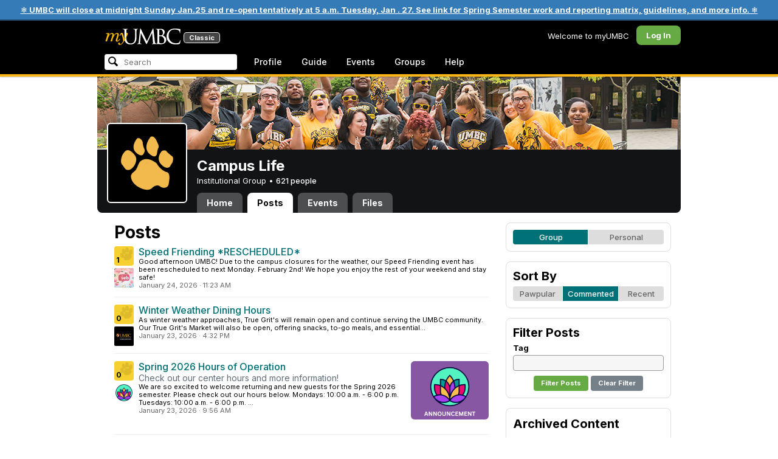

--- FILE ---
content_type: text/html; charset=utf-8
request_url: https://my3.my.umbc.edu/groups/osl/posts?mode=activity&page=1
body_size: 10760
content:
<!DOCTYPE html>
<html>
<head prefix="og: http://ogp.me/ns#">
<meta content="IE=100" http-equiv="X-UA-Compatible">
<meta charset="utf-8">
<title>Posts &middot; Campus Life &middot; myUMBC</title>
<link href="https://assets2-my.umbc.edu/images/favicon.ico?1767879436" rel="icon" type="image/x-icon">
<link rel="preconnect" href="https://fonts.googleapis.com">
<link rel="preconnect" href="https://fonts.gstatic.com" crossorigin>
<link href="https://fonts.googleapis.com/css2?family=Inter:wght@100..900&display=swap" rel="stylesheet">
<link href="/images/avatars/myumbc/xxlarge.png" rel="apple-touch-icon">
<link href="https://assets3-my.umbc.edu/stylesheets/myumbc.css?1767879549" media="all" rel="stylesheet" type="text/css" />
<script type="text/javascript">
//<![CDATA[
var AUTH_TOKEN = "KfdXUHGc9MLQpkW4/ZT+cQf9QJ68qE+l99pi2zvcUKg=";
//]]>
</script>
<meta name="csrf-param" content="authenticity_token"/>
<meta name="csrf-token" content="KfdXUHGc9MLQpkW4/ZT+cQf9QJ68qE+l99pi2zvcUKg="/>
<script src="https://assets2-my.umbc.edu/javascripts/cache.myumbc.js?1767879457" type="text/javascript"></script>
<meta content="#333" name="theme-color">
<style>
  /*<![CDATA[*/
    .search-menu-selected a { background-color: #07f; color: #fff; border-radius: 4px; }
  /*]]>*/
</style>
<meta content="noindex" name="robots">
<link href="https://my3.my.umbc.edu/groups/osl/posts.rss?mode=activity" rel="alternate" title="rss" type="application/rss+xml" />
<link href="https://my3.my.umbc.edu/groups/osl/posts.xml?mode=activity" rel="alternate" title="xml" type="application/rss+xml" />
<style>
  /*<![CDATA[*/
    .community .avatar { height: 32px; width: 32px; background-size: 32px 32px; border-radius: 2px; }
  /*]]>*/
</style>

<meta content="myUMBC" property="og:site_name">

<script type="text/javascript">
  var _gaq = _gaq || [];
  _gaq.push(['_setAccount', 'UA-1045586-22']);
  _gaq.push(['_setCustomVar', 1, 'audience', 'general-public', 3]);
  _gaq.push(['_setCustomVar', 2, 'group', 'osl', 3]);
  _gaq.push(['_trackPageview']);

  
  _gaq.push(['c._setAccount', 'UA-1045586-1']);
  _gaq.push(['c._trackPageview']);

  (function() {
    var ga = document.createElement('script'); ga.type = 'text/javascript'; ga.async = true;
    ga.src = ('https:' == document.location.protocol ? 'https://ssl' : 'http://www') + '.google-analytics.com/ga.js';
    var s = document.getElementsByTagName('script')[0]; s.parentNode.insertBefore(ga, s);
  })();

  $(function() {

    var browser_width = Math.round($(window).width()/10)*10; //"" + (Math.floor(parseInt($(window).width()) / 10) * 10) + "";
    var browser_height = Math.round($(window).height()/10)*10; //"" + (Math.floor(parseInt($(window).height()) / 10) * 10) + "";

/*
    $(window).load(function() {
      if ((browser_width > 0) && (browser_height > 0)) {
        _gaq.push(
          ['_trackEvent', 'Browser', 'Width', browser_width.toString(), browser_width, true],
          ['_trackEvent', 'Browser', 'Height', browser_height.toString(), browser_height, true],
          ['_trackEvent', 'Browser', 'Size', browser_width + "x" + browser_height, browser_width, true]
        );
      }
    });
*/

    //_gaq.push(['_setCustomVar', 3, 'browser-width', browser_width, 3]);
    //console.log("browser-width=" + browser_width);

    function recordOutboundLink(link_href, event, category, action, label, value) {
      try {
        //var myTracker=_gat._getTrackerByName();
        if (value) {
          //_gat._getTrackerByName()._trackEvent(category, action, label, value);
          //_gaq.push(['myTracker._trackEvent', category, action, label, value]);
          _gaq.push(['_trackEvent', category, action, label, value]);
        } else {
          //_gat._getTrackerByName()._trackEvent(category, action, label);
          //_gaq.push(['myTracker._trackEvent', category, action, label]);
          _gaq.push(['_trackEvent', category, action, label]);
        }
        if (event && (!event.metaKey && !event.ctrlKey)){
          event.preventDefault();
          setTimeout('document.location = "' + link_href + '"', 100);
        }
      }catch(err){}
    }

    $("*[data-analytics]").live("click", function(event) {
      try {
        var analytics = jQuery.parseJSON($(this).attr("data-analytics"));
      } catch(err) {
        return;
      }

      var value = null;

      if ($(this).parents('.menu') && (analytics.category.indexOf('Menu:Topics') >= 0)) {
        var menu = $(this).parents('.menu').first();
        var newTime = new Date();
        if (menu.data('menuTime')) {
          value = newTime - menu.data('menuTime');
        }
      }

      if ($(this).data("tracked") != "true") {

        $(this).data("tracked", "true");

        if ($(this).is("a") && $(this).attr("href") != "#" && $(this).attr("target") == null) {
          recordOutboundLink($(this).attr("href"), event, analytics.category, analytics.action, analytics.label, value);
        } else {
          if (value) {
            _gaq.push(['_trackEvent', analytics.category, analytics.action, analytics.label, value]);
          } else {
            _gaq.push(['_trackEvent', analytics.category, analytics.action, analytics.label]);
          }
        }
      }
    });
  });
</script>

<!-- Facebook Pixel Code -->
<script>
!function(f,b,e,v,n,t,s)
{if(f.fbq)return;n=f.fbq=function(){n.callMethod?
n.callMethod.apply(n,arguments):n.queue.push(arguments)};
if(!f._fbq)f._fbq=n;n.push=n;n.loaded=!0;n.version='2.0';
n.queue=[];t=b.createElement(e);t.async=!0;
t.src=v;s=b.getElementsByTagName(e)[0];
s.parentNode.insertBefore(t,s)}(window,document,'script',
'https://connect.facebook.net/en_US/fbevents.js');
 fbq('init', '590821764715059'); 
fbq('track', 'PageView');
</script>
<noscript>
 <img height="1" width="1" 
src="https://www.facebook.com/tr?id=590821764715059&ev=PageView
&noscript=1"/>
</noscript>
<!-- End Facebook Pixel Code -->
</head>
<body>
<div class="banner highlight">
<a href="https://umbc.edu/about/inclement-weather-emergency-closing-policy/">❄️ UMBC will close at midnight Sunday Jan.25 and re-open tentatively at 5 a.m. Tuesday, Jan . 27.  See link for Spring Semester work and reporting matrix, guidelines, and more info. ❄️</a>
</div>

<div id="masthead" style="background-color: #000; border-bottom: 4px solid #fdb515; position: relative; box-shadow: 0 1px 2px rgba(0,0,0,.24); z-index: 10;">
<div id="head" style="max-width: 960px; margin: 0 auto;">
<a href="https://my.umbc.edu/" id="logo">
<svg xmlns="http://www.w3.org/2000/svg" viewBox="0 0 684 152" class="logo" role="img"><title>myUMBC</title><g fill-rule="evenodd" class="umbc" clip-rule="evenodd"><path d="M231.166 147c-8.908 0-25.64-1.681-37.632-12.947-7.412-7.078-15.916-18.891-15.916-47.6876V60.2746c0-27.8377 0-32.8524-.358-38.5412-.324-5.4966-1.406-8.1457-6.966-9.3193-1.363-.3391-4.301-.5168-5.906-.5168-1.158 0-2.388-.7081-2.388-2.01825 0-2.37684 2.68-2.37684 3.823-2.37684 5.572 0 12.603.25792 16.804.41206 1.971.07296 3.35.12434 3.84.12434.548 0 2.201-.06576 4.31-.14797l.164-.00719c4.203-.16134 9.827-.38124 13.299-.38124 1.143 0 3.823 0 3.823 2.37684 0 1.31015-1.23 2.01825-2.388 2.01825-1.16 0-2.191.1705-4.242.5086-4.088.6053-5.572 2.9554-5.938 9.3234-.358 5.6929-.358 10.7076-.358 38.5453v25.019c0 27.2754 6.658 37.2724 13.169 43.4554 8.522 7.966 16.44 9.567 26.45 9.567 10.437 0 20.955-4.799 27.453-12.526 7.141-8.811 10.19-21.727 10.19-43.1764v-22.339c0-27.8377 0-32.8524-.357-38.5412-.324-5.4966-1.407-8.1457-6.966-9.3193-1.364-.3391-4.302-.5168-5.907-.5168-1.158 0-2.386-.7081-2.386-2.01825 0-2.37684 2.678-2.37684 3.822-2.37684 5.921 0 12.795.28772 16.488.44186 1.379.05755 2.261.09454 2.541.09454.377 0 1.476-.05343 2.885-.12125l.228-.01131c3.333-.1603 8.323-.40384 11.966-.40384 1.143 0 3.823 0 3.823 2.37684 0 1.31015-1.229 2.01825-2.388 2.01825-1.189 0-2.216 0-4.257.5086-4.131.7635-5.561 3.0273-5.923 9.3234-.357 5.6929-.357 10.7076-.357 38.5453v19.1206c0 34.8058-8.996 47.2178-16.834 54.1398C255.14 145.603 240.78 147 231.166 147Z"></path><path d="M498.253 14.3995c-.819 0-5.077.0411-8.387.8662-1.434.3176-1.434.6217-1.434 1.0472v47.8913c0 .8241.087.859.659 1.0872.989.1428 4.165.6484 10.597.6484 10.033 0 12.1-.3196 15.621-4.3252 3.957-4.5019 6.227-10.8535 6.227-17.425 0-13.7431-6.096-29.7901-23.283-29.7901Zm-9.812 58.2639c.008.0277-.009.1212-.009.298V83.149c0 13.4235 0 35.888.177 38.538l.045.71c.495 8.142.614 10.074 5.523 12.439 5.134 2.462 13.716 2.587 15.383 2.587 11.24 0 24.363-6.397 24.363-24.43 0-7.009-1.658-24.447-17.001-34.9625-5.876-3.9542-10.211-4.4926-14.4-5.0105-1.607-.2446-6.269-.3628-13.962-.3628-.058 0-.094.0031-.119.0062Zm16.094 72.3706c-2.565 0-10.648-.416-16.552-.719l-.73-.038c-3.409-.176-6.101-.315-6.593-.315-.249 0-1.387.047-2.959.108-2.547.102-46.742.181-50.221.181-1.145 0-3.823 0-3.823-2.377 0-1.005.737-2.017 2.385-2.017 1.289 0 3.226-.26 5.179-.693.446-.088 2.57-.78 1.819-6.033l-8.403-89.7172-44.182 93.3362c-2.908 6.117-3.513 7.39-5.533 7.39-1.783 0-2.598-1.537-6.027-8.01l-.379-.712c-1.954-3.668-7.083-13.64-20.427-40.317l-.584-1.1663c-1.701-3.3808-18.458-39.167-22.82-48.9179l-6.977 80.5672c-.175 2.807-.175 5.971-.175 9.031 0 2.222 1.641 4.162 3.903 4.611 2.953.694 5.557.877 6.634.877 1.174 0 2.387.689 2.387 1.84 0 2.557-2.93 2.557-4.182 2.557-4.578 0-9.944-.249-13.493-.41l-.253-.014c-1.469-.066-2.528-.114-2.948-.114-.549 0-1.942.065-3.722.149l-.294.015c-3.394.159-7.982.374-11.063.374-2.656 0-4.003-.861-4.003-2.557 0-1.208 1.382-1.84 2.747-1.84 1.393 0 2.598 0 5.197-.518 5.05-.914 5.683-6.955 6.354-13.349l.069-.653L317.791 9.06108C318.016 7.81562 318.529 5 320.711 5c1.92 0 2.843 1.67088 3.557 3.23591L378.317 118.839 430.246 8.40444C430.816 7.13844 431.773 5 433.802 5c2.307 0 2.783 2.68409 3.102 5.6724l12.024 109.7226c.664 5.937 1.768 15.819 9.039 18.144 3.563 1.142 7.763 1.09 8.926.742 3.048-.911 3.767-4.416 4.388-8.903.889-7.434.889-21.211.889-38.6516V60.2746c0-27.8377 0-32.8524-.357-38.5412-.326-5.4966-1.409-8.1468-6.968-9.3193-1.362-.3391-4.301-.5168-5.905-.5168-1.361 0-2.386-.8684-2.386-2.01825 0-2.37684 2.676-2.37684 3.821-2.37684 5.936 0 13.837.29903 17.633.44186l.928.03597c.929.03391 1.541.05857 1.724.05857h.001c1.81 0 4.183-.09865 6.695-.20346 3.609-.149 8.068-.33294 12.872-.33294 29.089 0 36.851 17.44559 36.851 27.75339 0 14.6033-8.408 23.7458-16.092 31.7375 7.214 2.5001 14.261 6.9579 19.46 12.325 7.076 7.3001 10.815 16.2258 10.815 25.8119 0 10.206-4.252 20.166-11.666 27.329-8.516 8.226-20.639 12.575-35.061 12.575Z"></path><path d="M636.123 147c-25.95 0-44.977-6.21-59.875-19.543-14.624-13.056-22.037-31.09-22.037-53.6016 0-14.0977 5.356-34.4945 20.384-49.4574C587.708 11.3454 605.836 5 630.019 5c4.323 0 15.53.20963 26.198 2.15899l.507.09557c6.541 1.19921 12.159 2.22886 17.693 2.57311 1.394.12639 3.225.56103 3.225 2.91013 0 .6207-.083 1.2969-.211 2.3234-.19 1.5476-.473 3.8587-.688 7.7368-.205 3.3685-.293 8.1006-.365 11.9027-.052 2.9328-.098 5.3549-.175 6.515-.122 1.8446-.306 4.6366-2.564 4.6366-2.387 0-2.387-2.606-2.387-4.7003 0-6.8418-2.895-13.8757-7.202-17.5052-5.814-4.9592-18.978-9.9615-35.289-9.9615-27.413 0-37.356 9.6163-40.623 12.7772-13.985 13.3485-15.869 30.7262-15.869 45.9645 0 16.5536 6.466 32.904 17.738 44.856 11.924 12.642 28.304 19.603 46.116 19.603 19.399 0 26.149-4.157 30.551-8.649 3.627-3.779 5.868-11.406 6.386-14.507.268-1.469.633-3.47 2.733-3.47.664 0 2.207.354 2.207 3.627 0 1.364-2.166 16.977-3.987 23.14-1.156 3.638-1.688 4.231-5.195 5.782-7.764 3.091-21.977 4.191-32.695 4.191Z"></path></g><g class="my"><path d="M121.908 139.42c0 3.507 1.207 6.27 3.612 8.278 2.409 2.021 5.68 3.023 9.816 3.023 7.38 0 13.896-2.315 19.549-6.94 5.654-4.636 12.274-13.1 19.866-25.393 4.55-7.12 8.576-13.813 12.078-20.0968 5.857-10.31 11.869-22.186 18.04-35.634 2.406-5.231 3.163-9.812 2.276-13.736-.891-3.927-3.144-5.891-6.759-5.891-2.309 0-4.197.789-5.665 2.353-1.469 1.575-2.179 3.592-2.126 6.05l.315 2.746c.68 5.184.762 9.826.237 13.929-.527 4.113-1.707 8.024-3.542 11.738-3.174 6.591-6.351 12.744-9.526 18.445l-2.422 4.4748c-1.57-8.1658-3.192-15.4338-4.864-21.8198-1.779-7.12-4-14.914-6.667-23.391-1.623-5.024-3.348-8.698-5.18-11.031-1.832-2.326-3.923-3.494-6.276-3.494-3.661 0-7.244 2.099-10.748 6.281-3.501 4.188-6.926 10.468-10.273 18.838l4.783 2.512c2.092-4.812 4.067-8.519 5.922-11.109 1.857-2.586 3.492-3.883 4.905-3.883.99 0 1.853.589 2.588 1.771.731 1.175 1.619 3.44 2.667 6.781 1.827 5.922 3.418 11.467 4.776 16.647 2.611 10.307 5.247 22.6268 7.91 36.9688l-1.75 2.745c-5.077 7.747-9.05 13.215-11.926 16.407-1.256 1.361-2.486 2.509-3.686 3.453-3.19 2.513-6.356 3.806-9.493 3.887-3.139.075-4.314-1.113-3.531-3.578l.315-.78c.625-2.775.261-5.041-1.098-6.791-1.36-1.751-3.426-2.628-6.199-2.628-2.091 0-3.936.891-5.531 2.672-1.593 1.774-2.393 3.843-2.393 6.196Z"></path><path fill-rule="evenodd" d="M25.7383 54.4153c.9168 1.124.7999 3.511-.3509 7.178L7.50409 119.897H22.0941c5.4019-22.2197 11.5566-38.9007 18.4652-50.0357 6.9096-11.136 14.543-16.702 22.9093-16.702 3.5323 0 5.6938 1.426 6.4766 4.276.7859 2.847.21 7.381-1.7246 13.604l-3.4443 11.531c-3.2353 10.455-7.3025 22.8977-12.2075 37.3267h14.3321c5.4679-22.2197 11.6306-38.9007 18.4922-50.0357 6.8606-11.136 14.389-16.702 22.5909-16.702 3.103 0 5.097 1.029 5.987 3.095.89 2.065.683 5.187-.625 9.368l-11.483 37.3157c-1.832 5.851-1.859 10.503-.078 13.952 1.776 3.451 5.072 5.174 9.882 5.174 4.863 0 9.62-1.909 14.275-5.725 4.81-3.876 9.569-9.649 14.277-17.3337l-4.393-3.217c-3.976 5.9077-7.569 10.4447-10.785 13.6067-3.217 3.165-5.871 4.743-7.961 4.743-1.935 0-3.087-.545-3.452-1.649-.367-1.097-.079-3.186.864-6.27l9.803-31.9257c1.884-6.013 2.798-11.092 2.745-15.222.053-2.614-.315-4.859-1.103-6.741-1.896-4.862-6.346-7.3-13.346-7.3-10.793 0-20.8482 6.643-30.1673 19.928l-.025.078c.21-3.87-.103-7.215-.9338-10.042-1.9756-6.643-6.7276-9.964-14.2631-9.964-10.1208 0-19.9313 6.8637-29.4304 20.5991l4.7374-20.5986-27.9632 2.0615-1.7266 5.634h5.3409c4.1371 0 6.6646.565 7.5784 1.689Zm12.0331 11.2141-.0255.0369v.074l.0255-.1109Z" clip-rule="evenodd"></path></g></svg>
<div id="logo-classic">Classic</div>
</a>
<ul id="dashboard">
<li class="dashboard-text">Welcome to myUMBC</li>
<li class="login menu" id="dashboard-log"><a href="https://my3.my.umbc.edu/login?u=https%3A%2F%2Fmy3.my.umbc.edu%2Fgroups%2Fosl%2Fposts%3Fmode%3Dactivity%26page%3D1" class="menu-label">Log In</a></li>
</ul>
</div>
<div style="max-width: 960px; margin: 0 auto;"><div id="nav">
<ul id="nav-left">
<li id="nav-search">
<div class="menu-label">
<form action="/search/search" id="nav-search-form" method="post"><div style="margin:0;padding:0;display:inline"><input name="authenticity_token" type="hidden" value="KfdXUHGc9MLQpkW4/ZT+cQf9QJ68qE+l99pi2zvcUKg=" /></div>
<div>
<span id="nav-search-input-container">
<input autocomplete="off" id="nav-search-input" maxlength="200" name="q" placeholder="Search" size="30" type="text" value="" />
<span class="icon search" id="nav-search-icon"></span>
<span id="nav-search-loading"></span>
</span>
<input id="nav-search-role" name="role" type="hidden" value="general-public" />
<input id="sitesearch" name="sitesearch" type="hidden" value="umbc.edu" />
<input id="domains" name="domains" type="hidden" value="umbc.edu" />
<input id="sitekey" name="sitekey" type="hidden" value="umbc" />
<input id="myumbc_recommendation_count" name="myumbc_recommendation_count" type="hidden" value="" />
<input id="myumbc_request_url" name="myumbc_request_url" type="hidden" value="https://my3.my.umbc.edu/groups/osl/posts?mode=activity&amp;page=1" />
</div>
</form>
</div>
<div id="menu-search-results-container">
<div id="menu-search-results"></div>
</div>
</li>
<li class="menu" id="nav-profile"><a href="https://my.umbc.edu/go/profile" class="menu-label">Profile</a></li>
<li class="menu" id="nav-groups"><a href="https://my.umbc.edu/guide" class="menu-label">Guide</a></li>
<li class="menu" id="nav-events"><a href="https://my.umbc.edu/events" class="menu-label">Events</a></li>
<li class="menu" id="nav-groups"><a href="/groups" class="menu-label">Groups</a></li>
<li class="menu" id="nav-explore">
<a href="https://my.umbc.edu/help" class="menu-label">Help</a>
</li>
</ul>
</div>
</div>
</div>
<div id="container" style="margin-top: 0; z-index: 5;">
<div id="body">
<div id="group-header">
<div id="group-picture"><a href='/groups/osl'><span class="avatar xxxlarge" style="background-image: url('https://assets4-my.umbc.edu/system/shared/avatars/groups/000/000/031/29ef8c120a1b5783630e8bbe933d9db4/xxxlarge.png?1520955747')" title="Campus Life (Institutional Group)"></span></a></div>
<div id="header" style="background-image: url('https://assets4-my.umbc.edu/system/shared/headers/000/001/166/0f2c9a93eea6f38fabb3acb1c31488c6/original.jpg?1520956537')"></div>
<div id="group-bar">
<div class="name">Campus Life</div>
<div class="description">
Institutional Group
&bull;
<a href="/groups/osl/people">
621 people
</a>
</div>
</div>
<ul id="tabs">
<li>
<a href="/groups/osl">Home</a>
</li>
<li class="active">
<a href="/groups/osl/posts">Posts</a>
</li>
<li>
<a href="/groups/osl/events">Events</a>
</li>
<li>
<a href="/groups/osl/files">Files</a>
</li>
</ul>
</div>
<div class="sidebar" id="page">

<div id="main">
<div class="section">
<h2>Posts</h2>
<div class="news-listing content-listing">
<div class="news-item content-item">
<div class="community">
<a id="paw-news-155869" class="paw static small" title="Log in to paw this!" href="https://my3.my.umbc.edu/login?u=https%3A%2F%2Fmy3.my.umbc.edu%2Fgroups%2Fosl%2Fposts%3Fmode%3Dactivity%26page%3D1"><span class="count">1</span></a>
<a href='/groups/seb'><span class="avatar xxxlarge" style="background-image: url('https://assets4-my.umbc.edu/system/shared/avatars/groups/000/000/007/e842acdd9c72cbc2d4efef84458a0601/xxxlarge.png?1768352080')" title="(seb) Student Events Board (Student Organization)"></span></a>
</div>
<div class="content">
<div class="title"><a href="/groups/seb/posts/155869">Speed Friending *RESCHEDULED*</a></div>
<div class="tagline"></div>
<div class="details">
<span class="blurb">Good afternoon UMBC! Due to the campus closures for the weather, our Speed Friending event has been rescheduled to next Monday. February 2nd! We hope you enjoy the rest of your weekend and stay safe!</span>
</div>
<div class="foot">
<span class="posted">January 24, 2026</span>
<span class="posted">&middot;</span>
<span class="posted">11:23 AM</span>
</div>
</div>
</div>
<div class="news-item content-item">
<div class="community">
<a id="paw-news-155866" class="paw static small" title="Log in to paw this!" href="https://my3.my.umbc.edu/login?u=https%3A%2F%2Fmy3.my.umbc.edu%2Fgroups%2Fosl%2Fposts%3Fmode%3Dactivity%26page%3D1"><span class="count">0</span></a>
<a href='/groups/umbcdining'><span class="avatar xxxlarge" style="background-image: url('https://assets4-my.umbc.edu/system/shared/avatars/groups/000/000/379/5305891e9f4181f619781432e815dd5e/xxxlarge.png?1561647792')" title="UMBC Dining (Institutional Group)"></span></a>
</div>
<div class="content">
<div class="title"><a href="/groups/umbcdining/posts/155866">Winter Weather Dining Hours</a></div>
<div class="tagline"></div>
<div class="details">
<span class="blurb">As winter weather approaches, True Grit's will remain open and continue serving the UMBC community. Our True Grit's Market will also be open, offering snacks, to-go meals, and essential...</span>
</div>
<div class="foot">
<span class="posted">January 23, 2026</span>
<span class="posted">&middot;</span>
<span class="posted"> 4:32 PM</span>
</div>
</div>
</div>
<div class="news-item content-item">
<div class="community">
<a id="paw-news-155849" class="paw static small" title="Log in to paw this!" href="https://my3.my.umbc.edu/login?u=https%3A%2F%2Fmy3.my.umbc.edu%2Fgroups%2Fosl%2Fposts%3Fmode%3Dactivity%26page%3D1"><span class="count">0</span></a>
<a href='/groups/themosaic'><span class="avatar xxxlarge" style="background-image: url('https://assets1-my.umbc.edu/system/shared/avatars/groups/000/000/079/8da8369525d899e6fa49decd5a80b73f/xxxlarge.png?1755890395')" title="The Mosaic: Center for Cultural Diversity  (Institutional Group)"></span></a>
</div>
<div class="content">
<span class="thumbnail xxxlarge" role="image" aria-label="Purple background with white text, &#39;announcement&#39;. In the center of the graphic, the multi-color Mosaic lotus." style="background-image: url('https://assets1-my.umbc.edu/system/shared/thumbnails/news/000/155/849/b1ffe66c21dd068ecda89ae83d0efabe/xxxlarge.jpg?1769179976')"></span>
<div class="title"><a href="/groups/themosaic/posts/155849">Spring 2026 Hours of Operation</a></div>
<div class="tagline">Check out our center hours and more information!</div>
<div class="details">
<span class="blurb">We are so excited to welcome returning and new guests for the Spring 2026 semester. Please check out our hours below.       Mondays: 10:00 a.m. - 6:00 p.m.  Tuesdays: 10:00 a.m. - 6:00 p.m. ...</span>
</div>
<div class="foot">
<span class="posted">January 23, 2026</span>
<span class="posted">&middot;</span>
<span class="posted"> 9:56 AM</span>
</div>
</div>
</div>
<div class="news-item content-item">
<div class="community">
<a id="paw-news-155836" class="paw static small" title="Log in to paw this!" href="https://my3.my.umbc.edu/login?u=https%3A%2F%2Fmy3.my.umbc.edu%2Fgroups%2Fosl%2Fposts%3Fmode%3Dactivity%26page%3D1"><span class="count">1</span></a>
<a href='/groups/gsa'><span class="avatar xxxlarge" style="background-image: url('https://assets2-my.umbc.edu/system/shared/avatars/groups/000/000/141/6944ed1afb7c0b0557d52a5e61a6d9c9/xxxlarge.png?1688588974')" title="UMBC Graduate Student Association (Institutional Group)"></span></a>
</div>
<div class="content">
<div class="title"><a href="/groups/gsa/posts/155836">Intern of The Week: Harshal Chauhan</a></div>
<div class="tagline">Check out Harshal's Internship!</div>
<div class="details">
<span class="blurb">Name: Harshal Chauhan  Pronouns: He/Him  Semester of Internship: Fall 2025  Major: Information Systems (Health Informatics)  Current Class Level: Doctoral Student  This semester I completed...</span>
</div>
<div class="foot">
<span class="posted">January 22, 2026</span>
<span class="posted">&middot;</span>
<span class="posted"> 3:52 PM</span>
</div>
</div>
</div>
<div class="news-item content-item">
<div class="community">
<a id="paw-news-155811" class="paw static small" title="Log in to paw this!" href="https://my3.my.umbc.edu/login?u=https%3A%2F%2Fmy3.my.umbc.edu%2Fgroups%2Fosl%2Fposts%3Fmode%3Dactivity%26page%3D1"><span class="count">0</span></a>
<a href='/groups/commonvision'><span class="avatar xxxlarge" style="background-image: url('https://assets3-my.umbc.edu/system/shared/avatars/groups/000/000/023/f4c5202312d4c6e3dfd6f414c6da13a4/xxxlarge.png?1725997445')" title="commonvision (Institutional Group)"></span></a>
</div>
<div class="content">
<span class="thumbnail xxxlarge" role="image" style="background-image: url('https://assets1-my.umbc.edu/system/shared/thumbnails/news/000/155/811/0046481724f2a796a2b630ef4e3218e6/xxxlarge.jpg?1769032575')"></span>
<div class="title"><a href="/groups/commonvision/posts/155811">commonvision is HIRING Photographers/Videographers!</a></div>
<div class="tagline">Apply by 3/2/2026!</div>
<div class="details">
<span class="blurb">Photographer &amp; Videographer     This position would be a set number of hours per week plus on an as-needed basis, UMBC undergraduate students preferred.     commonvision is UMBC's Design and...</span>
</div>
<div class="foot">
<span class="posted">January 21, 2026</span>
<span class="posted">&middot;</span>
<span class="posted"> 4:58 PM</span>
</div>
</div>
</div>
<div class="news-item content-item">
<div class="community">
<a id="paw-news-155809" class="paw static small" title="Log in to paw this!" href="https://my3.my.umbc.edu/login?u=https%3A%2F%2Fmy3.my.umbc.edu%2Fgroups%2Fosl%2Fposts%3Fmode%3Dactivity%26page%3D1"><span class="count">0</span></a>
<a href='/groups/commonvision'><span class="avatar xxxlarge" style="background-image: url('https://assets3-my.umbc.edu/system/shared/avatars/groups/000/000/023/f4c5202312d4c6e3dfd6f414c6da13a4/xxxlarge.png?1725997445')" title="commonvision (Institutional Group)"></span></a>
</div>
<div class="content">
<span class="thumbnail xxxlarge" role="image" aria-label="commonvision is hiring production assistants orange on white background" style="background-image: url('https://assets3-my.umbc.edu/system/shared/thumbnails/news/000/155/809/ed4280c7ed1258f2632b9c29b512b040/xxxlarge.jpg?1769029262')"></span>
<div class="title"><a href="/groups/commonvision/posts/155809">commonvision is HIRING Production Assistants!</a></div>
<div class="tagline">Apply by 3/2/2026!</div>
<div class="details">
<span class="blurb">commonvision is hiring (Print) Production Assistants!     Undergraduate UMBC students are preferred for this position.     commonvision is UMBC's Design and Print Center, located in The Commons,...</span>
</div>
<div class="foot">
<span class="posted">January 21, 2026</span>
<span class="posted">&middot;</span>
<span class="posted"> 4:02 PM</span>
</div>
</div>
</div>
<div class="news-item content-item">
<div class="community">
<a id="paw-news-155808" class="paw static small" title="Log in to paw this!" href="https://my3.my.umbc.edu/login?u=https%3A%2F%2Fmy3.my.umbc.edu%2Fgroups%2Fosl%2Fposts%3Fmode%3Dactivity%26page%3D1"><span class="count">0</span></a>
<a href='/groups/commonvision'><span class="avatar xxxlarge" style="background-image: url('https://assets3-my.umbc.edu/system/shared/avatars/groups/000/000/023/f4c5202312d4c6e3dfd6f414c6da13a4/xxxlarge.png?1725997445')" title="commonvision (Institutional Group)"></span></a>
</div>
<div class="content">
<span class="thumbnail xxxlarge" role="image" aria-label="commonvision is hiring Graphic Designers!" style="background-image: url('https://assets1-my.umbc.edu/system/shared/thumbnails/news/000/155/808/7e26e79af658b50bfb9dfc9d8f61acca/xxxlarge.jpg?1769033001')"></span>
<div class="title"><a href="/groups/commonvision/posts/155808">commonvision is HIRING Graphic Designers!</a></div>
<div class="tagline">Apply by 3/2/2026!</div>
<div class="details">
<span class="blurb">commonvision is looking for Graphic Designers to join our team!     Undergraduate UMBC students are preferred for this position.     commonvision is UMBC's Student Design and Print Center, located...</span>
</div>
<div class="foot">
<span class="posted">January 21, 2026</span>
<span class="posted">&middot;</span>
<span class="posted"> 4:02 PM</span>
</div>
</div>
</div>
<div class="news-item content-item">
<div class="community">
<a id="paw-news-155805" class="paw static small" title="Log in to paw this!" href="https://my3.my.umbc.edu/login?u=https%3A%2F%2Fmy3.my.umbc.edu%2Fgroups%2Fosl%2Fposts%3Fmode%3Dactivity%26page%3D1"><span class="count">0</span></a>
<a href='/groups/commonvision'><span class="avatar xxxlarge" style="background-image: url('https://assets3-my.umbc.edu/system/shared/avatars/groups/000/000/023/f4c5202312d4c6e3dfd6f414c6da13a4/xxxlarge.png?1725997445')" title="commonvision (Institutional Group)"></span></a>
</div>
<div class="content">
<span class="thumbnail xxxlarge" role="image" aria-label="commonvision is hiring animators!" style="background-image: url('https://assets2-my.umbc.edu/system/shared/thumbnails/news/000/155/805/3061b6f18571e8f4f00dbf8a1dae85c6/xxxlarge.jpg?1769027088')"></span>
<div class="title"><a href="/groups/commonvision/posts/155805">commonvision is HIRING Animators!</a></div>
<div class="tagline">Apply by 3/2/2026!</div>
<div class="details">
<span class="blurb">commonvision is looking for Animators to join our team!     Undergraduate UMBC students are preferred for this position.     commonvision is UMBC's Student Design and Print Center, located in The...</span>
</div>
<div class="foot">
<span class="posted">January 21, 2026</span>
<span class="posted">&middot;</span>
<span class="posted"> 3:28 PM</span>
</div>
</div>
</div>
<div class="news-item content-item">
<div class="community">
<a id="paw-news-155804" class="paw static small" title="Log in to paw this!" href="https://my3.my.umbc.edu/login?u=https%3A%2F%2Fmy3.my.umbc.edu%2Fgroups%2Fosl%2Fposts%3Fmode%3Dactivity%26page%3D1"><span class="count">0</span></a>
<a href='/groups/commonvision'><span class="avatar xxxlarge" style="background-image: url('https://assets3-my.umbc.edu/system/shared/avatars/groups/000/000/023/f4c5202312d4c6e3dfd6f414c6da13a4/xxxlarge.png?1725997445')" title="commonvision (Institutional Group)"></span></a>
</div>
<div class="content">
<span class="thumbnail xxxlarge" role="image" aria-label="commonvision is hiring office assistants on a blue and white background" style="background-image: url('https://assets1-my.umbc.edu/system/shared/thumbnails/news/000/155/804/c0b281ce4ee26898cdc3bb55bed5809c/xxxlarge.jpg?1769027077')"></span>
<div class="title"><a href="/groups/commonvision/posts/155804">commonvision is HIRING Office Assistants!</a></div>
<div class="tagline">Apply by 3/2/2026!</div>
<div class="details">
<span class="blurb">commonvision is looking for Office Assistants to join our team!  Undergraduate UMBC Students are preferred.  commonvision is UMBC's Design and Print Center, located in The Commons, Room 309. We...</span>
</div>
<div class="foot">
<span class="posted">January 21, 2026</span>
<span class="posted">&middot;</span>
<span class="posted"> 3:27 PM</span>
</div>
</div>
</div>
<div class="news-item content-item">
<div class="community">
<a id="paw-news-155740" class="paw static small" title="Log in to paw this!" href="https://my3.my.umbc.edu/login?u=https%3A%2F%2Fmy3.my.umbc.edu%2Fgroups%2Fosl%2Fposts%3Fmode%3Dactivity%26page%3D1"><span class="count">0</span></a>
<a href='/groups/gsa'><span class="avatar xxxlarge" style="background-image: url('https://assets2-my.umbc.edu/system/shared/avatars/groups/000/000/141/6944ed1afb7c0b0557d52a5e61a6d9c9/xxxlarge.png?1688588974')" title="UMBC Graduate Student Association (Institutional Group)"></span></a>
</div>
<div class="content">
<div class="title"><a href="/groups/gsa/posts/155740">UMBC 3-Minute Thesis Competition 2026</a></div>
<div class="tagline">3MT sign up forms released! Register now to win up to $3000!</div>
<div class="details">
<span class="blurb">The wait is over! Calling all graduate students-           Are you ready to showcase your research in just 3 minutes? This is your chance to captivate an audience, enhance your presentation...</span>
</div>
<div class="foot">
<span class="posted">January 16, 2026</span>
<span class="posted">&middot;</span>
<span class="posted"> 2:04 PM</span>
</div>
</div>
</div>
</div>
<div class="pager-wrap">
<div class="pager">
<span class="label">
Pages:
</span>
<a class="page ui-selected" href="/groups/osl/news?mode=activity&amp;page=1">
1
</a>
<a class="page " href="/groups/osl/news?mode=activity&amp;page=2">
2
</a>
<a class="page " href="/groups/osl/news?mode=activity&amp;page=3">
3
</a>
<a class="page " href="/groups/osl/news?mode=activity&amp;page=4">
4
</a>
<a class="page " href="/groups/osl/news?mode=activity&amp;page=5">
5
</a>
<a class="page " href="/groups/osl/news?mode=activity&amp;page=6">
6
</a>
<a class="page " href="/groups/osl/news?mode=activity&amp;page=7">
7
</a>
<span>...</span>
<a class="page" href="/groups/osl/news?mode=activity&amp;page=466">
466
</a>
</div>
</div>

</div>

</div>
<div id="side">
<div class="section-wrapper bordered">
<div class="section post-content">
<ul class="switcher">
<li class="active" style="width: 50%" title="Show posts sent to all group members">
<a href="/groups/osl/posts">Group</a>
</li>
<li class="" style="width: 50%" title="Show posts sent to me.">
<a href="/groups/osl/posts/personal">Personal</a>
</li>
</ul>

</div>
</div>
<div class="section content-navigator bordered">
<h4>Sort By</h4>
<ul class="switcher">
<li class="" style="width: 33%" title="Sort by number of recent paws">
<a href="/groups/osl/news?mode=pawpularity&amp;page=1">Pawpular</a>
</li>
<li class="active" style="width: 37%" title="Sort by most recent comments">
<a href="/groups/osl/news?mode=activity&amp;page=1">Commented</a>
</li>
<li class="" style="width: 30%" title="Sort by when stories were posted">
<a href="/groups/osl/news?mode=recent&amp;page=1">Recent</a>
</li>
</ul>

</div>
<div class="section content-filter bordered">
<h4>Filter Posts</h4>
<form action="/groups/osl/news?mode=activity" method="get">
<div class="form-container">
<label for="tag">Tag</label>
<div class="field full"><input class="text" id="tag" name="tag" type="text" value="" /></div>
<div class="form-actions">
<input id="mode" name="mode" type="hidden" value="activity" />
<input class="button go" type="submit" value="Filter Posts" />
<a href="/groups/osl/news?mode=activity" class="button">Clear Filter</a>
</div>
</div>
</form>
</div>
<div class="section-wrapper bordered">
<div class="section html-content">
<h4>Archived Content</h4>
<ul>
<li><a href="https://my3.my.umbc.edu/groups/osl/discussions">Discussions Archive</a></li>
<li><a href="https://my3.my.umbc.edu/groups/osl/media">Media Archive</a></li>
<li><a href="https://my3.my.umbc.edu/groups/osl/spotlights">Spotlights Archive</a></li>
</ul>
</div>
</div>

</div>
</div>

</div>
<div id="foot">
<div style="border-top: 1px solid #e0e0e0; display: flex; flex-wrap: wrap; font-size: 12px; justify-content: space-between; line-height: 14px; margin: 16px auto 0; padding: 16px 16px 4px 16px;">
<div>
All events, groups, organizations, and centers are open for full participation by all individuals regardless of race, color, religion, sex, national origin, or any other protected category under applicable federal law, state law, and the University's <a target="_blank" href="https://ecr.umbc.edu/discrimination-policy/">nondiscrimination policy</a>.
</div>
<div style="margin-top: 16px;">
myUMBC is a UMBC limited public community forum for information sharing and dialogue. As a public institution, UMBC generally may not limit a community member's right to free speech on this forum. UMBC does not endorse the views expressed or information presented here, unless specifically stated in an official UMBC post. <a href="https://umbc.edu/go/community-standards">Learn more...</a>
</div>
</div>
<div class="bot" style="margin-top: 0;">
<a href="/go/umbc" id="umbc-logo"></a>
<div id="footer-links">
<div class="links">&copy; 2026 Universty of Maryland, Baltimore County.&nbsp;&nbsp;&nbsp;&nbsp;&nbsp;<a href="/about/studentdata">Use of Student Data</a>&nbsp;&nbsp;&nbsp;&nbsp;&nbsp;<a href="http://umbc.edu/go/equal-opportunity">Equal Opportunity</a>&nbsp;&nbsp;&nbsp;&nbsp;&nbsp;<a href="/go/safety">Safety Resources</a></div>
<div class="copyright"></div>
</div>
</div>
</div>
<!-- Diagnostic Info: -->
<div style="font-size: 12px; color: rgba(0,0,0,.24); text-align: center; margin-top: 16px;">#1.18.21.4 - 6131 - production - prod2 - general-public</div>
</div>
</body>
</html>
